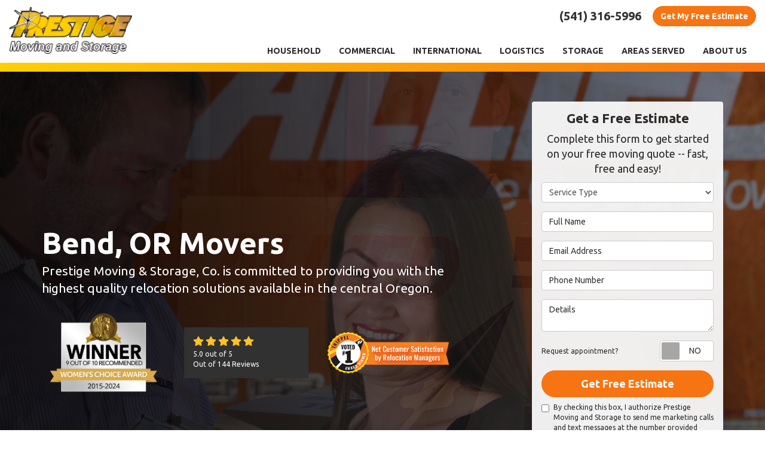

--- FILE ---
content_type: text/html; charset=utf-8
request_url: https://www.prestigemoving.com/
body_size: 21219
content:
<!DOCTYPE html>
<html lang="en">
<head>
    
<meta charset="utf-8">

<title>Bend, OR Moving Company - Prestige Moving &amp; Storage</title>
    <meta name="description" content="Need Bend moving companies to help you move? Use Prestige Moving &amp; Storage (Allied Van Lines) as your Bend movers. Get a free quote.">
    <meta name="keywords" content="Prestige Moving and Storage">
<link rel="canonical" href="https://www.prestigemoving.com/" />

    <meta property="og:title" content="Bend, OR Moving Company - Prestige Moving &amp; Storage" />
    <meta itemprop="name" content="Bend, OR Moving Company - Prestige Moving &amp; Storage" />
    <meta property="og:description" content="Need Bend moving companies to help you move? Use Prestige Moving &amp; Storage (Allied Van Lines) as your Bend movers. Get a free quote." />
    <meta itemprop="description" content="Need Bend moving companies to help you move? Use Prestige Moving &amp; Storage (Allied Van Lines) as your Bend movers. Get a free quote." />
    <meta property="og:image" content="https://cmsplatform.blob.core.windows.net/wwwprestigemovingcom/logos/012893a0-f8cf-4358-bc2f-0a0e19d33682.png" />
    <meta itemprop="image" content="https://cmsplatform.blob.core.windows.net/wwwprestigemovingcom/logos/012893a0-f8cf-4358-bc2f-0a0e19d33682.png" />
    <meta property="og:url" content="https://www.prestigemoving.com/" />
    <meta property="og:type" content="article" />
    <meta property="twitter:card" content="summary" />
    <meta property="twitter:title" content="Bend, OR Moving Company - Prestige Moving &amp; Storage" />
    <meta property="twitter:description" content="Need Bend moving companies to help you move? Use Prestige Moving &amp; Storage (Allied Van Lines) as your Bend movers. Get a free quote." />
    <meta property="twitter:image" content="https://cmsplatform.blob.core.windows.net/wwwprestigemovingcom/logos/012893a0-f8cf-4358-bc2f-0a0e19d33682.png" />


<meta name="viewport" content="width=device-width, initial-scale=1.0">
<link href="https://fonts.googleapis.com/css2?family=Ubuntu:wght@400;700&display=swap" rel="stylesheet">
<link rel="stylesheet" href="/css/bundle/bundle.ui.default.min.css?v=17.0.39.0" />
<link rel="shortcut icon" href="https://cmsplatform.blob.core.windows.net/wwwprestigemovingcom/favicon/favicon.png?v=8:46%20PM">
<script defer src="https://kit.fontawesome.com/7b3b8fd08c.js" crossorigin="anonymous"></script>
<script defer src="https://kit.fontawesome.com/f060360607.js" crossorigin="anonymous"></script>
<script defer src="/js/bundle/bundle.ui.jquery.min.js?v=17.0.39.0"></script>
<script defer src="/js/bundle/bundle.ui.bootstrap.min.js?v=17.0.39.0"></script>
<script defer src="/js/bundle/bundle.ui.html2canvas.js?v=17.0.39.0"></script>
<script defer src="/js/bundle/bundle.ui.form.js?v=17.0.39.0"></script>
<script defer src="/js/bundle/bundle.ui.styling.min.js?v=17.0.39.0"></script>

<!-- Global site tag (gtag.js) - Google Analytics -->
<script async src="https://www.googletagmanager.com/gtag/js?id=UA-8153947-1"></script>
<script>
  window.dataLayer = window.dataLayer || [];
  function gtag(){dataLayer.push(arguments);}
  gtag('js', new Date());

  gtag('config', 'UA-8153947-1');
</script>
<!-- Google Tag Manager (R) --> <script> (function (w, d, s, l, i) { w[l] = w[l] || []; w[l].push({ 'gtm.start': new Date().getTime(), event: 'gtm.js' }); var f = d.getElementsByTagName(s)[0], j = d.createElement(s), dl = l != 'dataLayer' ? '&l=' + l : ''; j.async = true; j.src = 'https://www.googletagmanager.com/gtm.js?id=' + i + dl; f.parentNode.insertBefore(j, f); })(window, document, 'script', 'dataLayer', 'GTM-PWV7Q22');</script> <!-- End Google Tag Manager -->

<script type="application/ld+json"> 
{ 
    "@context": "http://schema.org/", 
    "@graph": [ 
        { 
            "@type": "Organization", 
            "name": "Allied Van Lines movers for Oregon", 
            "aggregateRating": { 
                "@type": "AggregateRating", 
                "ratingValue": "4.9", 
                "ratingCount": "113", 
                "worstRating": "1", 
                "bestRating": "5" 
            } 
        }, 
        { 
            "@type": "Service", 
            "name" : "Moving Services", 
            "areaServed": [ 
                { 
                    "@type": "State", 
                    "name": "Oregon" 
                } 
            ] 
        } 
    ] 
} 
</script> <!-- Global site tag (gtag.js) - Google Analytics -->
<script async src="https://www.googletagmanager.com/gtag/js?id=UA-8153947-1"></script>
<script>
  window.dataLayer = window.dataLayer || [];
  function gtag(){dataLayer.push(arguments);}
  gtag('js', new Date());

  gtag('config', 'UA-8153947-1');
</script>
<!-- Google Tag Manager (R) --> <script> (function (w, d, s, l, i) { w[l] = w[l] || []; w[l].push({ 'gtm.start': new Date().getTime(), event: 'gtm.js' }); var f = d.getElementsByTagName(s)[0], j = d.createElement(s), dl = l != 'dataLayer' ? '&l=' + l : ''; j.async = true; j.src = 'https://www.googletagmanager.com/gtm.js?id=' + i + dl; f.parentNode.insertBefore(j, f); })(window, document, 'script', 'dataLayer', 'GTM-PWV7Q22');</script> <!-- End Google Tag Manager -->

<script type="application/ld+json"> 
{ 
    "@context": "http://schema.org/", 
    "@graph": [ 
        { 
            "@type": "Organization", 
            "name": "Allied Van Lines movers for Oregon", 
            "aggregateRating": { 
                "@type": "AggregateRating", 
                "ratingValue": "4.9", 
                "ratingCount": "113", 
                "worstRating": "1", 
                "bestRating": "5" 
            } 
        }, 
        { 
            "@type": "Service", 
            "name" : "Moving Services", 
            "areaServed": [ 
                { 
                    "@type": "State", 
                    "name": "Oregon" 
                } 
            ] 
        } 
    ] 
} 
</script> <!-- Global site tag (gtag.js) - Google Analytics -->
<script async src="https://www.googletagmanager.com/gtag/js?id=UA-8153947-1"></script>
<script>
  window.dataLayer = window.dataLayer || [];
  function gtag(){dataLayer.push(arguments);}
  gtag('js', new Date());

  gtag('config', 'UA-8153947-1');
</script>
<!-- Google Tag Manager (R) --> <script> (function (w, d, s, l, i) { w[l] = w[l] || []; w[l].push({ 'gtm.start': new Date().getTime(), event: 'gtm.js' }); var f = d.getElementsByTagName(s)[0], j = d.createElement(s), dl = l != 'dataLayer' ? '&l=' + l : ''; j.async = true; j.src = 'https://www.googletagmanager.com/gtm.js?id=' + i + dl; f.parentNode.insertBefore(j, f); })(window, document, 'script', 'dataLayer', 'GTM-PWV7Q22');</script> <!-- End Google Tag Manager -->

<script type="application/ld+json"> 
{ 
    "@context": "http://schema.org/", 
    "@graph": [ 
        { 
            "@type": "Organization", 
            "name": "Allied Van Lines movers for Oregon", 
            "aggregateRating": { 
                "@type": "AggregateRating", 
                "ratingValue": "4.9", 
                "ratingCount": "113", 
                "worstRating": "1", 
                "bestRating": "5" 
            } 
        }, 
        { 
            "@type": "Service", 
            "name" : "Moving Services", 
            "areaServed": [ 
                { 
                    "@type": "State", 
                    "name": "Oregon" 
                } 
            ] 
        } 
    ] 
} 
</script> 




</head>
<body class="home-page">
    

    <div class="position-relative">
        
<nav id="header" class="header navbar navbar-main keep-on-screen" role="navigation">
    <div class="container-fluid">
        <meta itemprop="priceRange" content="$$" />
        <meta itemprop="image" content="https://www.prestigemoving.com/img/logo.png" />
        <!-- Brand and toggle get grouped for better mobile display -->
        <button type="button" class="navflyout-toggle btn ">
            <span class="sr-only">Toggle navigation</span>
            <i class="fas fa-bars"></i>
        </button>

        <meta itemprop="name" content="Prestige Moving and Storage" />
        <a class="navbar-brand" itemprop="url" href="https://www.prestigemoving.com/">
            <img class="img-responsive" itemprop="logo" src="https://www.prestigemoving.com/img/logo.svg" alt="Prestige Moving and Storage Logo" />
        </a>


        <div class="navbar-toolbar">
            <span class="navbar-phone-number hidden-xs gads-tracking-number" data-tracking-phone="(541) 316-5996">
                <span class="number">(541) 316-5996</span>
            </span>
            <a href="tel:(541) 316-5996" class="btn btn-primary btn-call gads-tracking-number-mobile" onclick="trackOutboundLink('Phone Call', 'Organic (Bend)', '(541) 316-5996');">
                <span class="text visible-xs-inline-block">Call</span>
            </a>
			<script>
    (async function () {
        try {
            await Promise.all([
                getPhoneDisplayRuleAsync(),
                getPhoneCallConversionAsync()
            ]);
        } catch (error) {
            console.error('Error in processing:', error);
        }
    })();

    async function getPhoneDisplayRuleAsync() {
        try {
            let phoneDisplayCookie = getCookie("phonedisplaynumber");
            if (phoneDisplayCookie) {
                console.log(phoneDisplayCookie);
                setPhoneDisplayNumber(phoneDisplayCookie);
            }

            const response = await fetch(`/phonedisplayrule/?path=${encodeURIComponent(window.location.pathname)}&query=${encodeURIComponent(window.location.search)}`, {
                headers: {
                    "X-Custom-Referer": ""
                }
            });
            if (!response.ok) {
                throw new Error('Network response was not ok');
            }

            const data = await response.json();

            if (data.phone !== "") {
                let gadsTrackingMobile = document.querySelectorAll('.gads-tracking-number-mobile');

                setPhoneDisplayNumber(data.phone);

                if (gadsTrackingMobile && gadsTrackingMobile.length > 0) {
                    gadsTrackingMobile.forEach((e) => {
                        e.setAttribute('href', 'tel:' + data.phone);
                        e.setAttribute('onclick', `trackOutboundLink(\'Phone Call\', \'${data.source}\', \'${data.phone}\');`);

                        const numberElement = e.querySelector('.number');
                        if (numberElement) {
                            numberElement.innerHTML = data.phone;
                        }
                    })
                }

                if (data.source.includes("PPC")) {
                    saveCookie("phonedisplaynumber", data.phone, null, "/");
                }
            }
        } catch (error) {
            console.error(error);
        }
    }

    async function getPhoneCallConversionAsync() {
        try {
            const response = await fetch(`/phonecall-conversion/?path=${encodeURIComponent(window.location.pathname)}&query=${encodeURIComponent(window.location.search)}`);
            if (!response.ok) {
                throw new Error('Network response was not ok');
            }
            const data = await response.text();
            if (data) {
                let script = document.querySelector('.phonecall-conversion-script')
                if (script) {
                    script.innerHTML = data;
                } else {
                    const parser = new DOMParser();
                    const doc = parser.parseFromString(data, 'text/html');

                    const newScript = document.createElement('script');
                    newScript.type = 'text/javascript';
                    newScript.textContent = doc.querySelector("script").textContent;

                    document.head.append(newScript);
                }
            }
        } catch (error) {
            console.error(error);
        }
    }

    function setPhoneDisplayNumber(number) {
        let gadsTracking = document.querySelectorAll('.gads-tracking-number');
        if (gadsTracking && gadsTracking.length > 0) {
            gadsTracking.forEach((e) => {
                e.setAttribute('data-tracking-phone', number);
                let innerSpan = e.children[0];
                if (innerSpan) {
                    innerSpan.innerText = number;
                }
            })
        }
    }

    function saveCookie(name, value, expires, path) {
        var today = new Date();
        today.setTime(today.getTime());
        if (expires) {
            expires = expires * 1000 * 60 * 60 * 24;
        }
        var expires_date = new Date(today.getTime() + (expires));
        document.cookie = name + '=' + escape(value) + ((expires) ? ';expires=' + expires_date.toUTCString() : '') + ';path=' + path + ';samesite=lax';
    }

    function getCookie(name) {
        var start = document.cookie.indexOf(name + '=');
        var len = start + name.length + 1;
        if ((!start) && (name != document.cookie.substring(0, name.length))) {
            return null;
        }
        if (start == -1) return null;
        var end = document.cookie.indexOf(';', len);
        if (end == -1) end = document.cookie.length;
        return unescape(document.cookie.substring(len, end));
    }
</script>
            
            <a href="#price-quote" class="btn btn-primary btn-quote scroll-to"><span class="hidden-xs">Get My</span> Free Estimate</a>
        </div>
        <!-- Collect the nav links and other content for toggling -->
        <div class="navbar-flyout ">
            <button type="button" class="btn mobile-nav-toggle">
                <span class="sr-only">Toggle navigation</span>
                <i class="fal fa-times"></i>
            </button>
            
<ul class="nav navbar-nav" role="menubar">
    <li class="dropdown  " role="presentation">
        <a href=/residential-movers/ class="dropdown-toggle aMain" role="button" aria-expanded=false  >Household</a>
        <ul class='dropdown-menu' role='menu'>
            <li role="presentation"><a href="/residential-movers/local-movers/" role="menuitem"  >Local Moving</a></li>
            <li role="presentation"><a href="/residential-movers/long-distance-movers/" role="menuitem"  >Long Distance Moving</a></li>
            <li role="presentation"><a href="/residential-movers/interstate-movers/" role="menuitem"  >Interstate Moving</a></li>
            <li role="presentation"><a href="/residential-movers/cross-country-movers/" role="menuitem"  >Cross Country Moving</a></li>
            <li role="presentation"><a href="/residential-movers/full-service-movers/" role="menuitem"  >Full-Service Movers</a></li>
            <li role="presentation"><a href="/residential-movers/antiques-fine-art-moving/" role="menuitem"  >Antiques &amp; Fine Art Moving</a></li>
            <li role="presentation"><a href="/residential-movers/crating-third-party-moving/" role="menuitem"  >Crating / 3rd Party Moving</a></li>
            <li role="presentation"><a href="/residential-movers/military-movers/" role="menuitem"  >Military Moving</a></li>
            <li role="presentation"><a href="/residential-movers/corporate-relocation/" role="menuitem"  >Corporate Relocation</a></li>
            <li role="presentation"><a href="/residential-movers/packing-tips/" role="menuitem"  >Packing Tips</a></li>
            <li role="presentation"><a href="/residential-movers/packing-services/" role="menuitem"  >Packing Services</a></li>
        </ul>
    </li>
    <li class="dropdown  " role="presentation">
        <a href=/commercial-movers/ class="dropdown-toggle aMain" role="button" aria-expanded=false  >Commercial</a>
        <ul class='dropdown-menu' role='menu'>
            <li role="presentation"><a href="/commercial-movers/office-moving/" role="menuitem"  >Office Moving</a></li>
            <li role="presentation"><a href="/residential-movers/custom-crating/" role="menuitem"  >Custom Crating</a></li>
            <li role="presentation"><a href="/commercial-movers/computer-moving/" role="menuitem"  >Computer Moving</a></li>
            <li role="presentation"><a href="/commercial-movers/lab-medical-equipment-moving/" role="menuitem"  >Lab &amp; Medical Equipment Moving</a></li>
            <li role="presentation"><a href="/commercial-movers/hotel-moving/" role="menuitem"  >Hotel Moving /Installations</a></li>
        </ul>
    </li>
    <li class="  " role="presentation">
        <a href=/international-movers/ class=" aMain" role="button"   >International</a>
    </li>
    <li class="dropdown  " role="presentation">
        <a href=/logistics/ class="dropdown-toggle aMain" role="button" aria-expanded=false  >Logistics</a>
        <ul class='dropdown-menu' role='menu'>
            <li role="presentation"><a href="/logistics/warehousing-and-distribution/" role="menuitem"  >Warehousing and Distribution</a></li>
            <li role="presentation"><a href="/logistics/local-delivery-services/" role="menuitem"  >Local Delivery Services</a></li>
            <li role="presentation"><a href="/logistics/trade-show-shipping/" role="menuitem"  >Trade Show Shipping</a></li>
            <li role="presentation"><a href="/logistics/motorcycle-shipping/" role="menuitem"  >Motorcycle Shipping</a></li>
        </ul>
    </li>
    <li class="dropdown  " role="presentation">
        <a href=/storage/ class="dropdown-toggle aMain" role="button" aria-expanded=false  >Storage</a>
        <ul class='dropdown-menu' role='menu'>
            <li role="presentation"><a href="/storage/warehouse-storage/" role="menuitem"  >Warehouse Storage</a></li>
            <li role="presentation"><a href="/storage/records-management/" role="menuitem"  >Records Management</a></li>
        </ul>
    </li>
    <li class="  " role="presentation">
        <a href=/areas-served/ class=" aMain" role="button"   >Areas Served</a>
    </li>
    <li class="dropdown  " role="presentation">
        <a href=/about-us/ class="dropdown-toggle aMain" role="button" aria-expanded=false  >About Us</a>
        <ul class='dropdown-menu' role='menu'>
            <li role="presentation"><a href="/best-moving-companies/" role="menuitem"  >Best Moving Company</a></li>
            <li role="presentation"><a href="/blog/" role="menuitem"  >Blog</a></li>
            <li role="presentation"><a href="/offers/" role="menuitem"  >Offers</a></li>
            <li role="presentation"><a href="/movers-cost/" role="menuitem"  >Moving Costs</a></li>
            <li role="presentation"><a href="/gallery/" role="menuitem"  >Gallery</a></li>
            <li role="presentation"><a href="/reviews/" role="menuitem"  >Reviews</a></li>
            <li role="presentation"><a href="/careers/" role="menuitem"  >Careers</a></li>
            <li role="presentation"><a href="/contact-us/" role="menuitem"  >Contact</a></li>
            <li role="presentation"><a href="/areas-served/" role="menuitem"  >Service Areas</a></li>
            <li role="presentation"><a href="/customer-service/" role="menuitem"  >Customer Service</a></li>
        </ul>
    </li>
    <li class=" hidden-md hidden-lg " role="presentation">
        <a href=/offers/ class=" aMain" role="button"   >Offers</a>
    </li>
    <li class=" hidden-md hidden-lg " role="presentation">
        <a href=/reviews/ class=" aMain" role="button"   >Reviews</a>
    </li>
    <li class=" hidden-md hidden-lg " role="presentation">
        <a href=/careers/ class=" aMain" role="button"   >Careers</a>
    </li>
    <li class=" hidden-md hidden-lg " role="presentation">
        <a href=/customer-service/ class=" aMain" role="button"   >Customer Service</a>
    </li>
</ul>

        </div>
        <!-- /.navbar-collapse -->
    </div>
    <!-- /.container -->
</nav>

<a href="#price-quote" class="btn btn-primary btn-quote-ft-mobile scroll-to showme">Free Quote</a>

        
<ul class="cb-slideshow">
    <li><span></span></li>
    <li><span></span></li>
    <li><span></span></li>
</ul>

<div class="hero text-center page-hero-form">
    <div class="div-table">
        <div class="container hero-container">
            <div class="hero-row">
                <div class="hero-inner slide-up-animation">
                    

                <div class="h1">Bend, OR Movers</div>
                    <div class="lead">Prestige Moving &amp; Storage, Co. is committed to providing you with the highest quality relocation solutions available in the central Oregon.</div>

                    <div class="hero-logos mt-4">
    <div class="row d-flex align-items-center">
        <div class="col-xs-4">
            <img class="img-responsive center-block lazyload" src="/img/ph-rectangle.png" data-src="/img/page/logo-womens-choice-award.png" alt="Womens Choice Award">
        </div>
        <div class="col-xs-4">
            <div class="reviews">
                <div class="aggregate-reviews">
    <div class="aggregate-reviews">
        <div class="credibility-description media d-inline-block mx-auto">
            <div class="media-left hide"><i class='fab fa-google fa-2x'></i></div>
            <div class="review-stars media-body vertical-align-middle">
                <span class='fas fa-star fa-lg'></span> <span class='fas fa-star fa-lg'></span> <span class='fas fa-star fa-lg'></span> <span class='fas fa-star fa-lg'></span> <span class='fas fa-star fa-lg'></span> 
            </div>
        </div>
        <div>
            <div class="rating">
                <span class="average">5.0</span> out of <span class="best">5</span>
            </div>
            Out of <span class="votes">144</span> Reviews
        </div>
</div>
</div>
            </div>
        </div>
        <div class="col-xs-4">
            <img class="img-responsive center-block lazyload" src="/img/ph-rectangle.png" data-src="/img/page/allied-trippel.png" alt="Trippel #1 Customer Satisfaction">
        </div>
    </div>
</div>

                </div>
                <div class="hero-quote-section">
                    <div id="quote-form" class="quote-form panel panel-quote-form ">
    <div class="panel-body">
        <div class="section-header">
            
<p class="h2">Get a Free Estimate</p>
    <p class="lead">Complete this form to get started on your free moving quote -- fast, free and easy!</p>

        </div>
        
<form id="price-quote" action="/thank-you/quote-thank-you/" method="post" role="form">

            <div class="form-group">
                <label for="service" class="sr-only">Service Type</label>
                <select id="service" name="service" class="form-control">
                    <option value="">Service Type</option>
<option value="Residential Move" >Residential Move</option><option value="Commercial Move" >Commercial Move</option><option value="International Move" >International Move</option><option value="Logistics" >Logistics</option><option value="Storage" >Storage</option>                </select>
            </div>
    <div class="optional-hide residential-group international-group">
        <div class="form-group">
            <label for="size" class="sr-only">Move Size</label>
            <select id="size" name="size" class="form-control">
                <option value="" selected="selected">Move Size</option>
                    <option value="Single Room">Single Room</option>
                    <option value="Studio">Studio</option>
                    <option value="1 Bdrm Apt.">1 Bdrm Apt.</option>
                    <option value="2 Bdrm Apt.">2 Bdrm Apt.</option>
                    <option value="3&#x2B; Bdrm Apt.">3&#x2B; Bdrm Apt.</option>
                    <option value="1 Bdrm House">1 Bdrm House</option>
                    <option value="2 Bdrm House">2 Bdrm House</option>
                    <option value="3 Bdrm House">3 Bdrm House</option>
                    <option value="4&#x2B; Bdrm House">4&#x2B; Bdrm House</option>
            </select>
        </div>
        <div class="form-group">
            <label for="movedateraw" class="sr-only">Move Date</label>
            <input id="movedateraw" name="movedateraw" class="input datepicker form-control select-date" data-date-format="mm/dd/yy" type="text" placeholder="Move Date" data-action-field="movedateraw" data-time-field="">
        </div>
        <div class="form-group">
            <label for="address" class="sr-only">Move From Address</label>
            <input id="address" name="address" class="form-control" type="text" placeholder="Move From Address" autocomplete="none">
            <input id="g-address1" name="address1" type="hidden" autocomplete="none" />
            <input id="g-address2" name="address2" type="hidden" autocomplete="none" />
            <input id="g-city" name="city" type="hidden" autocomplete="none" />
            <input id="g-neighborhood" name="neighborhood" type="hidden" autocomplete="none" />
            <input id="g-fromcity" name="fromcity" type="hidden" autocomplete="none" />
            <input id="g-state" name="state" type="hidden" autocomplete="none" />
            <input id="g-fromstate" name="fromstate" type="hidden" autocomplete="none" />
            <input id="g-zip" name="zip" type="hidden" autocomplete="none" />
            <input id="g-fromzip" name="fromzip" type="hidden" autocomplete="none" />
            <input id="g-county" name="county" type="hidden" autocomplete="none" />
            <input id="g-country" name="country" type="hidden" autocomplete="none" />
            <input id="g-latitude" name="latitude" type="hidden" autocomplete="none" />
            <input id="g-longitude" name="longitude" type="hidden" autocomplete="none" />
        </div>
    </div>


    <div class="form-group optional-hide residential-group">
        <label for="zip" class="sr-only">Move To Zip</label>
        <input id="zip" name="zipfield" class="form-control" type="text" placeholder="Move To Zip" maxlength="50" autocomplete="none">
        <input id="g-tocity" name="tocity" type="hidden" autocomplete="none" />
        <input id="g-tostate" name="tostate" type="hidden" autocomplete="none" />
        <input id="g-tozip" name="tozip" type="hidden" autocomplete="none" />
        <input id="g-tocountry" name="tocountry" type="hidden" autocomplete="none" />
    </div>

    <div class="form-group optional-hide international-group">
        <label for="tocountry" class="sr-only">What Country Are You Moving To?</label>
        <select id="tocountry" name="tocountry" class="form-control">
            <option value="" selected="selected">Move To Country</option>
                <option value="United States">United States</option>
                <option value="United Kingdom">United Kingdom</option>
                <option value="Afghanistan">Afghanistan</option>
                <option value="Albania">Albania</option>
                <option value="Algeria">Algeria</option>
                <option value="American Samoa">American Samoa</option>
                <option value="Andorra">Andorra</option>
                <option value="Angola">Angola</option>
                <option value="Anguilla">Anguilla</option>
                <option value="Antarctica">Antarctica</option>
                <option value="Antigua and Barbuda">Antigua and Barbuda</option>
                <option value="Argentina">Argentina</option>
                <option value="Armenia">Armenia</option>
                <option value="Aruba">Aruba</option>
                <option value="Australia">Australia</option>
                <option value="Austria">Austria</option>
                <option value="Azerbaijan">Azerbaijan</option>
                <option value="Bahamas">Bahamas</option>
                <option value="Bahrain">Bahrain</option>
                <option value="Bangladesh">Bangladesh</option>
                <option value="Barbados">Barbados</option>
                <option value="Belarus">Belarus</option>
                <option value="Belgium">Belgium</option>
                <option value="Belize">Belize</option>
                <option value="Benin">Benin</option>
                <option value="Bermuda">Bermuda</option>
                <option value="Bhutan">Bhutan</option>
                <option value="Bolivia">Bolivia</option>
                <option value="Bosnia and Herzegovina">Bosnia and Herzegovina</option>
                <option value="Botswana">Botswana</option>
                <option value="Bouvet Island">Bouvet Island</option>
                <option value="Brazil">Brazil</option>
                <option value="British Indian Ocean Territory">British Indian Ocean Territory</option>
                <option value="Brunei Darussalam">Brunei Darussalam</option>
                <option value="Bulgaria">Bulgaria</option>
                <option value="Burkina Faso">Burkina Faso</option>
                <option value="Burundi">Burundi</option>
                <option value="Cambodia">Cambodia</option>
                <option value="Cameroon">Cameroon</option>
                <option value="Canada">Canada</option>
                <option value="Cape Verde">Cape Verde</option>
                <option value="Cayman Islands">Cayman Islands</option>
                <option value="Central African Republic">Central African Republic</option>
                <option value="Chad">Chad</option>
                <option value="Chile">Chile</option>
                <option value="China">China</option>
                <option value="Christmas Island">Christmas Island</option>
                <option value="Cocos (Keeling) Islands">Cocos (Keeling) Islands</option>
                <option value="Colombia">Colombia</option>
                <option value="Comoros">Comoros</option>
                <option value="Congo">Congo</option>
                <option value="Congo, The Democratic Republic of The">Congo, The Democratic Republic of The</option>
                <option value="Cook Islands">Cook Islands</option>
                <option value="Costa Rica">Costa Rica</option>
                <option value="Cote D&#x27;ivoire">Cote D&#x27;ivoire</option>
                <option value="Croatia">Croatia</option>
                <option value="Cuba">Cuba</option>
                <option value="Cyprus">Cyprus</option>
                <option value="Czech Republic">Czech Republic</option>
                <option value="Denmark">Denmark</option>
                <option value="Djibouti">Djibouti</option>
                <option value="Dominica">Dominica</option>
                <option value="Dominican Republic">Dominican Republic</option>
                <option value="Ecuador">Ecuador</option>
                <option value="Egypt">Egypt</option>
                <option value="El Salvador">El Salvador</option>
                <option value="Equatorial Guinea">Equatorial Guinea</option>
                <option value="Eritrea">Eritrea</option>
                <option value="Estonia">Estonia</option>
                <option value="Ethiopia">Ethiopia</option>
                <option value="Falkland Islands (Malvinas)">Falkland Islands (Malvinas)</option>
                <option value="Faroe Islands">Faroe Islands</option>
                <option value="Fiji">Fiji</option>
                <option value="Finland">Finland</option>
                <option value="France">France</option>
                <option value="French Guiana">French Guiana</option>
                <option value="French Polynesia">French Polynesia</option>
                <option value="French Southern Territories">French Southern Territories</option>
                <option value="Gabon">Gabon</option>
                <option value="Gambia">Gambia</option>
                <option value="Georgia">Georgia</option>
                <option value="Germany">Germany</option>
                <option value="Ghana">Ghana</option>
                <option value="Gibraltar">Gibraltar</option>
                <option value="Greece">Greece</option>
                <option value="Greenland">Greenland</option>
                <option value="Grenada">Grenada</option>
                <option value="Guadeloupe">Guadeloupe</option>
                <option value="Guam">Guam</option>
                <option value="Guatemala">Guatemala</option>
                <option value="Guinea">Guinea</option>
                <option value="Guinea-bissau">Guinea-bissau</option>
                <option value="Guyana">Guyana</option>
                <option value="Haiti">Haiti</option>
                <option value="Heard Island and Mcdonald Islands">Heard Island and Mcdonald Islands</option>
                <option value="Holy See (Vatican City State)">Holy See (Vatican City State)</option>
                <option value="Honduras">Honduras</option>
                <option value="Hong Kong">Hong Kong</option>
                <option value="Hungary">Hungary</option>
                <option value="Iceland">Iceland</option>
                <option value="India">India</option>
                <option value="Indonesia">Indonesia</option>
                <option value="Iran, Islamic Republic of">Iran, Islamic Republic of</option>
                <option value="Iraq">Iraq</option>
                <option value="Ireland">Ireland</option>
                <option value="Israel">Israel</option>
                <option value="Italy">Italy</option>
                <option value="Jamaica">Jamaica</option>
                <option value="Japan">Japan</option>
                <option value="Jordan">Jordan</option>
                <option value="Kazakhstan">Kazakhstan</option>
                <option value="Kenya">Kenya</option>
                <option value="Kiribati">Kiribati</option>
                <option value="Korea, Republic of">Korea, Republic of</option>
                <option value="Kuwait">Kuwait</option>
                <option value="Kyrgyzstan">Kyrgyzstan</option>
                <option value="Lao People&#x27;s Democratic Republic">Lao People&#x27;s Democratic Republic</option>
                <option value="Latvia">Latvia</option>
                <option value="Lebanon">Lebanon</option>
                <option value="Lesotho">Lesotho</option>
                <option value="Liberia">Liberia</option>
                <option value="Libyan Arab Jamahiriya">Libyan Arab Jamahiriya</option>
                <option value="Liechtenstein">Liechtenstein</option>
                <option value="Lithuania">Lithuania</option>
                <option value="Luxembourg">Luxembourg</option>
                <option value="Macao">Macao</option>
                <option value="Macedonia, The Former Yugoslav Republic of">Macedonia, The Former Yugoslav Republic of</option>
                <option value="Madagascar">Madagascar</option>
                <option value="Malawi">Malawi</option>
                <option value="Malaysia">Malaysia</option>
                <option value="Maldives">Maldives</option>
                <option value="Mali">Mali</option>
                <option value="Malta">Malta</option>
                <option value="Marshall Islands">Marshall Islands</option>
                <option value="Martinique">Martinique</option>
                <option value="Mauritania">Mauritania</option>
                <option value="Mauritius">Mauritius</option>
                <option value="Mayotte">Mayotte</option>
                <option value="Mexico">Mexico</option>
                <option value="Micronesia, Federated States of">Micronesia, Federated States of</option>
                <option value="Moldova, Republic of">Moldova, Republic of</option>
                <option value="Monaco">Monaco</option>
                <option value="Mongolia">Mongolia</option>
                <option value="Montserrat">Montserrat</option>
                <option value="Morocco">Morocco</option>
                <option value="Mozambique">Mozambique</option>
                <option value="Myanmar">Myanmar</option>
                <option value="Namibia">Namibia</option>
                <option value="Nauru">Nauru</option>
                <option value="Nepal">Nepal</option>
                <option value="Netherlands">Netherlands</option>
                <option value="Netherlands Antilles">Netherlands Antilles</option>
                <option value="New Caledonia">New Caledonia</option>
                <option value="New Zealand">New Zealand</option>
                <option value="Nicaragua">Nicaragua</option>
                <option value="Niger">Niger</option>
                <option value="Nigeria">Nigeria</option>
                <option value="Niue">Niue</option>
                <option value="Norfolk Island">Norfolk Island</option>
                <option value="Northern Mariana Islands">Northern Mariana Islands</option>
                <option value="Norway">Norway</option>
                <option value="Oman">Oman</option>
                <option value="Pakistan">Pakistan</option>
                <option value="Palau">Palau</option>
                <option value="Palestinian Territory, Occupied">Palestinian Territory, Occupied</option>
                <option value="Panama">Panama</option>
                <option value="Papua New Guinea">Papua New Guinea</option>
                <option value="Paraguay">Paraguay</option>
                <option value="Peru">Peru</option>
                <option value="Philippines">Philippines</option>
                <option value="Pitcairn">Pitcairn</option>
                <option value="Poland">Poland</option>
                <option value="Portugal">Portugal</option>
                <option value="Puerto Rico">Puerto Rico</option>
                <option value="Qatar">Qatar</option>
                <option value="Reunion">Reunion</option>
                <option value="Romania">Romania</option>
                <option value="Russian Federation">Russian Federation</option>
                <option value="Rwanda">Rwanda</option>
                <option value="Saint Helena">Saint Helena</option>
                <option value="Saint Kitts and Nevis">Saint Kitts and Nevis</option>
                <option value="Saint Lucia">Saint Lucia</option>
                <option value="Saint Pierre and Miquelon">Saint Pierre and Miquelon</option>
                <option value="Saint Vincent and The Grenadines">Saint Vincent and The Grenadines</option>
                <option value="Samoa">Samoa</option>
                <option value="San Marino">San Marino</option>
                <option value="Sao Tome and Principe">Sao Tome and Principe</option>
                <option value="Saudi Arabia">Saudi Arabia</option>
                <option value="Senegal">Senegal</option>
                <option value="Serbia and Montenegro">Serbia and Montenegro</option>
                <option value="Seychelles">Seychelles</option>
                <option value="Sierra Leone">Sierra Leone</option>
                <option value="Singapore">Singapore</option>
                <option value="Slovakia">Slovakia</option>
                <option value="Slovenia">Slovenia</option>
                <option value="Solomon Islands">Solomon Islands</option>
                <option value="Somalia">Somalia</option>
                <option value="South Africa">South Africa</option>
                <option value="South Georgia and The South Sandwich Islands">South Georgia and The South Sandwich Islands</option>
                <option value="Spain">Spain</option>
                <option value="Sri Lanka">Sri Lanka</option>
                <option value="Sudan">Sudan</option>
                <option value="Suriname">Suriname</option>
                <option value="Svalbard and Jan Mayen">Svalbard and Jan Mayen</option>
                <option value="Swaziland">Swaziland</option>
                <option value="Sweden">Sweden</option>
                <option value="Switzerland">Switzerland</option>
                <option value="Syrian Arab Republic">Syrian Arab Republic</option>
                <option value="Taiwan, Province of China">Taiwan, Province of China</option>
                <option value="Tajikistan">Tajikistan</option>
                <option value="Tanzania, United Republic of">Tanzania, United Republic of</option>
                <option value="Thailand">Thailand</option>
                <option value="Timor-leste">Timor-leste</option>
                <option value="Togo">Togo</option>
                <option value="Tokelau">Tokelau</option>
                <option value="Tonga">Tonga</option>
                <option value="Trinidad and Tobago">Trinidad and Tobago</option>
                <option value="Tunisia">Tunisia</option>
                <option value="Turkey">Turkey</option>
                <option value="Turkmenistan">Turkmenistan</option>
                <option value="Turks and Caicos Islands">Turks and Caicos Islands</option>
                <option value="Tuvalu">Tuvalu</option>
                <option value="Uganda">Uganda</option>
                <option value="Ukraine">Ukraine</option>
                <option value="United Arab Emirates">United Arab Emirates</option>
                <option value="United States Minor Outlying Islands">United States Minor Outlying Islands</option>
                <option value="Uruguay">Uruguay</option>
                <option value="Uzbekistan">Uzbekistan</option>
                <option value="Vanuatu">Vanuatu</option>
                <option value="Venezuela">Venezuela</option>
                <option value="Viet Nam">Viet Nam</option>
                <option value="Virgin Islands, British">Virgin Islands, British</option>
                <option value="Virgin Islands, U.S.">Virgin Islands, U.S.</option>
                <option value="Wallis and Futuna">Wallis and Futuna</option>
                <option value="Western Sahara">Western Sahara</option>
                <option value="Yemen">Yemen</option>
                <option value="Zambia">Zambia</option>
                <option value="Zimbabwe">Zimbabwe</option>
        </select>
    </div>


    <div class="form-group">
        <label for="name" class="sr-only">Full Name</label>
        <input id="name" name="name" class="form-control" type="text" placeholder="Full Name" maxlength="50">
    </div>
    <div class="form-group">
        <label for="email" class="sr-only">Email Address</label>
        <input id="email" name="email" class="form-control" type="email" placeholder="Email Address" maxlength="50">
    </div>
    <div class="form-group">
        <label for="phone" class="sr-only">Phone Number</label>
        <input id="phone" name="phone" class="form-control" type="tel" placeholder="Phone Number" maxlength="14">
    </div>


    <div class="form-group">
        <label for="details" class="sr-only">Details</label>
        <textarea id="details" name="details" class="form-control" placeholder="Details" rows="2" maxlength="3000"></textarea>
    </div>

        <div class="row form-switch form-group">
    <div class="col-xs-7 label-text">
        <p>Request appointment?</p>
    </div>
    <div class="col-xs-5">
        <div class="onoffswitch">
            <button class="onoffswitch-toggle collapsed" type="button">
                <span class="onoffswitch-inner"></span>
                <span class="onoffswitch-switch"></span>
                <span class="sr-only">Request appointment?</span>
            </button>
        </div>
    </div>
</div>
<div id="collapse-app-set" class="collapse" aria-expanded="false">
    <input type="hidden" id="hardappointment" name="hardappointment" value="false" autocomplete="off" />
    <div id="soft-appointment-section" class="">
        <div class="row">
            <div class="col-md-6">
                <div class="form-group">
                    <label for="apptdateraw" class="sr-only">What day works best for you?</label>
                    <input id="apptdateraw" name="apptdateraw" class="input datepicker form-control select-date" data-date-format="mm/dd/yy" type="text" placeholder="Date"
                           data-action-field="apptdateraw" data-time-field="appttime">
                </div>
            </div>
            <div class="col-md-6">
                <div class="form-group">
                    <label for="appttime" class="sr-only">What time works best for you?</label>
                    <select id="appttime" name="appttime" class="form-control">
                        <option value="" selected="selected">Time</option>
                            <option value="Early Morning">Early Morning</option>
                            <option value="Morning">Morning </option>
                            <option value="Noon">Noon</option>
                            <option value="Afternoon">Afternoon</option>
                            <option value="Early Evening">Early Evening</option>
                            <option value="Evening">Evening</option>
                    </select>
                </div>
            </div>
        </div>
    </div>
</div>

    

    

    <input type="hidden" name="offername" value="Get a Free Estimate" />
    <input type="hidden" name="setappointment" value="false" autocomplete="off">
    <input id="price-quote-type" name="type" type="hidden" value="Quote">
    <input id="quoteToken" name="quoteToken" type="hidden" value="" />
    <input type="hidden" name="form" value="mover" />
    <label for="check" hidden>Check</label>
    <input id="check" name="spamCheck" class="covered" value="" />
    <button id="price-quote-submit" class="btn btn-lg btn-block btn-primary submit-form" type="button">
        Get Free Estimate
    </button>
    
    <div class="mt-2 small hp-disclaimer-message form-group checkbox">
        <label for="agree">
                <input type="checkbox" id="agree" name="agree" value="true">

            By checking this box, I authorize Prestige Moving and Storage to send me marketing calls and text messages at the number provided above, including by using an autodialer or a prerecorded message. I understand that I am not required to give this authorization as a condition of doing business with Prestige Moving and Storage. By checking this box, I am also agreeing to Prestige Moving and Storage's <a target="_blank" rel="noopener" href="/terms/" class="disabled">Terms of Use</a> and <a target="_blank" rel="noopener" href="/privacy-policy/" class="disabled">Privacy Policy</a>.
            <input type="hidden" id="consentmessage" name="consentmessage" value="By checking this box, I authorize Prestige Moving and Storage to send me marketing calls and text messages at the number provided above, including by using an autodialer or a prerecorded message. I understand that I am not required to give this authorization as a condition of doing business with Prestige Moving and Storage. By checking this box, I am also agreeing to Prestige Moving and Storage&#x27;s &lt;a target=&quot;_blank&quot; rel=&quot;noopener&quot; href=&quot;/terms/&quot; class=&quot;disabled&quot;&gt;Terms of Use&lt;/a&gt; and &lt;a target=&quot;_blank&quot; rel=&quot;noopener&quot; href=&quot;/privacy-policy/&quot; class=&quot;disabled&quot;&gt;Privacy Policy&lt;/a&gt;." />
        </label>
    </div>

</form>
    </div>
</div>

<script defer src="/js/bundle/bundle.ui.quote.min.js?v=17.0.39.0"></script>
                </div>
            </div>
        </div>

    </div>
 
</div>



<div class="home-content">

    <div class="page-section services-section pb-0">
        <div class="section-header">
            

                <h1>Moving and Storage in Bend, OR</h1>

        </div>
        <div class="container">
            <div class="row">
                <div class="col-md-6 mb-4">
                    <div class="service slide-up-hover">
                        <img class="img-responsive center-block lazyload" src="/img/ph-rectangle.png" data-src="/img/home/residential-movers.jpg" alt="Residential Movers">
                        <div class="caption p-5">
                            <div class="div-table">
                                <div class="div-table-cell">
                                    <p class="h4">Residential Movers</p>
                                    <p>Trust the secure transport of your household goods to the experts at Prestige Moving & Storage for domestic and international moving.</p>
                                    <a class="learn-more" href="/residential-movers/">Learn More</a>
                                </div>
                            </div>
                        </div>
                    </div>
                </div>
                <div class="col-md-6 mb-4">
                    <div class="service slide-up-hover">
                        <img class="img-responsive center-block lazyload" src="/img/ph-rectangle.png" data-src="/img/home/commercial-movers.jpg" alt="Commercial Movers">
                        <div class="caption p-5">
                            <div class="div-table">
                                <div class="div-table-cell">
                                    <p class="h4">Commercial Movers</p>
                                    <p>Let us coordinate any office, warehouse, plant or other industrial move as experienced commercial movers with a focus on efficiency.</p>
                                    <a class="learn-more" href="/commercial-movers/">Learn More</a>
                                </div>
                            </div>
                        </div>
                    </div>
                </div>
                <div class="col-md-6 mb-4">
                    <div class="service slide-up-hover">
                        <img class="img-responsive center-block lazyload" src="/img/ph-rectangle.png" data-src="/img/home/storage.jpg" alt="Storage">
                        <div class="caption p-5">
                            <div class="div-table">
                                <div class="div-table-cell">
                                    <p class="h4">Storage</p>
                                    <p>Store your household or commercial goods in our expansive warehouses with our flexible short- and long-term storage options.</p>
                                    <a class="learn-more" href="/storage/">Learn More</a>
                                </div>
                            </div>
                        </div>
                    </div>
                </div>
                <div class="col-md-6 mb-4">
                    <div class="service slide-up-hover">
                        <img class="img-responsive center-block lazyload" src="/img/ph-rectangle.png" data-src="/img/home/records-management.jpg" alt="Records Management">
                        <div class="caption p-5">
                            <div class="div-table">
                                <div class="div-table-cell">
                                    <p class="h4">Records Management</p>
                                    <p>Organize your files and documents with our professional records management services offered out of our two warehouses.</p>
                                    <a class="learn-more" href="/storage/records-management/">Learn More</a>
                                </div>
                            </div>
                        </div>
                    </div>
                </div>
            </div>
        </div>
    </div>

    <div class="page-section offers-section">
    <div class="section-header text-center">
        <h2 class="section-title">Limited Time Offers</h2>
    </div>
    <div class="container">
        <div class="row">
                    <div class="col-sm-4">
            <div class="offer-panel text-center">
                <div class="panel panel-default">
                    <div class="panel-hero">
                        <a href="/offers/free-estimate/" >
                            <img class="img-responsive lazyload" src="/img/ph-rectangle.png" data-src="https://cmsplatform.blob.core.windows.net/wwwprestigemovingcom/offers/images/medium/8e9695f6-711b-4ff3-ab82-065ec6c1a86a.png" alt="moving company video quote">
                        </a>
                    </div>
                    <div class="panel-body match-height">
                        <a href="/offers/free-estimate/" >
                            <p class="offer-title h4">Get a Free Estimate</p>
                        </a>
                        <p>Complete this form to get started on your free moving quote -- fast, free and easy!</p>
                        <p>
                            <a href="#" class="share-offer" data-toggle="modal" data-target="#offer-62158388-2b5b-43c0-9f7a-13e179f3d29f" data-backdrop="static">Share</a>
                        </p>
                    </div>
                    <div class="panel-footer">
                        <a class="btn btn-info btn-block ellipsis" href="/offers/free-estimate/" >Get Started on Video Quote</a>
                    </div>
                </div>
            </div>
            
    <div id="offer-62158388-2b5b-43c0-9f7a-13e179f3d29f" class="modal fade modal-share text-center share-62158388-2b5b-43c0-9f7a-13e179f3d29f">
        <div class="modal-dialog">
            <div class="modal-content">
                <div class="modal-header">
                    <p class="modal-title">Get a Free Estimate</p>
                </div>
                <div class="modal-body">
                    <span class="modal-label">Share</span>
                    <div class="btn-group-social-media">
                        <a class="btn btn-facebook" href="https://www.facebook.com/sharer/sharer.php?u=http%3a%2f%2fwww.prestigemoving.com%2foffers%2ffree-estimate%2f" target="_blank">
                            <span class="sr-only">Share on Facebook</span>
                            <i class="fab fa-facebook-f fa-fw"></i>
                        </a>
                        <a class="btn btn-twitter" href="https://twitter.com/home?status=Thought%20you%20might%20like%20this http%3a%2f%2fwww.prestigemoving.com%2foffers%2ffree-estimate%2f" target="_blank">
                            <span class="sr-only">Share on Twitter</span>
                            <i class="fa-brands fa-x-twitter fa-fw"></i>
                        </a>
                        <a class="btn btn-linkedin" href="https://www.linkedin.com/shareArticle?mini=true&url=http%3a%2f%2fwww.prestigemoving.com%2foffers%2ffree-estimate%2f" target="_blank">
                            <span class="sr-only">Share on LinkedIn</span>
                            <i class="fab fa-linkedin-in fa-fw"></i>
                        </a>
                        <a class="btn btn-pinterest" href="https://pinterest.com/pin/create/button/?url=http%3a%2f%2fwww.prestigemoving.com%2foffers%2ffree-estimate%2f&media=https%3a%2f%2fcmsplatform.blob.core.windows.net%2fwwwprestigemovingcom%2foffers%2fimages%2flarge%2f8e9695f6-711b-4ff3-ab82-065ec6c1a86a.png&description=Get a Free Estimate" target="_blank">
                            <span class="sr-only">Share on Pinterest</span>
                            <i class="fab fa-pinterest-p fa-fw"></i>
                        </a>
                        <a class="btn btn-warning" href="mailto:?subject=Thought%20you%20might%20like%20this%20from Prestige%20Moving%20and%20Storage%20&body=Check%20this%20out%20from Prestige%20Moving%20and%20Storage Get a Free Estimate http%3a%2f%2fwww.prestigemoving.com%2foffers%2ffree-estimate%2f" target="_blank">
                            <span class="sr-only">Share via Email</span>
                            <i class="fas fa-envelope fa-fw"></i>
                        </a>
                    </div>
                </div>
                <div class="modal-footer">
                    <button type="button" class="btn btn-outline btn-modal-share-close" data-dismiss="modal">Close</button>
                </div>
            </div>
            <!-- /.modal-content -->
        </div>
        <!-- /.modal-dialog -->
    </div>

                    </div>
                    <div class="col-sm-4">
            <div class="offer-panel text-center">
                <div class="panel panel-default">
                    <div class="panel-hero">
                        <a href="https://www.prestigemoving.com/referral/" >
                            <img class="img-responsive lazyload" src="/img/ph-rectangle.png" data-src="https://cmsplatform.blob.core.windows.net/wwwprestigemovingcom/offers/images/medium/beba5282-2268-4e0a-9e09-3c8e8a73b550.jpg" alt="referrals">
                        </a>
                    </div>
                    <div class="panel-body match-height">
                        <a href="https://www.prestigemoving.com/referral/" >
                            <p class="offer-title h4">Send Referrals</p>
                        </a>
                        <p>Let your friends, family and co-workers benefit from the same great moving experience that you enjoyed!</p>
                        <p>
                            <a href="#" class="share-offer" data-toggle="modal" data-target="#offer-cd87ae96-7f55-4dd6-bcad-1b41d112f799" data-backdrop="static">Share</a>
                        </p>
                    </div>
                    <div class="panel-footer">
                        <a class="btn btn-info btn-block ellipsis" href="https://www.prestigemoving.com/referral/" >Learn More</a>
                    </div>
                </div>
            </div>
            
    <div id="offer-cd87ae96-7f55-4dd6-bcad-1b41d112f799" class="modal fade modal-share text-center share-cd87ae96-7f55-4dd6-bcad-1b41d112f799">
        <div class="modal-dialog">
            <div class="modal-content">
                <div class="modal-header">
                    <p class="modal-title">Send Referrals</p>
                </div>
                <div class="modal-body">
                    <span class="modal-label">Share</span>
                    <div class="btn-group-social-media">
                        <a class="btn btn-facebook" href="https://www.facebook.com/sharer/sharer.php?u=http%3a%2f%2fwww.prestigemoving.com%2foffers%2fhttps%3a%2f%2fwww.prestigemoving.com%2freferral%2f%2f" target="_blank">
                            <span class="sr-only">Share on Facebook</span>
                            <i class="fab fa-facebook-f fa-fw"></i>
                        </a>
                        <a class="btn btn-twitter" href="https://twitter.com/home?status=Thought%20you%20might%20like%20this http%3a%2f%2fwww.prestigemoving.com%2foffers%2fhttps%3a%2f%2fwww.prestigemoving.com%2freferral%2f%2f" target="_blank">
                            <span class="sr-only">Share on Twitter</span>
                            <i class="fa-brands fa-x-twitter fa-fw"></i>
                        </a>
                        <a class="btn btn-linkedin" href="https://www.linkedin.com/shareArticle?mini=true&url=http%3a%2f%2fwww.prestigemoving.com%2foffers%2fhttps%3a%2f%2fwww.prestigemoving.com%2freferral%2f%2f" target="_blank">
                            <span class="sr-only">Share on LinkedIn</span>
                            <i class="fab fa-linkedin-in fa-fw"></i>
                        </a>
                        <a class="btn btn-pinterest" href="https://pinterest.com/pin/create/button/?url=http%3a%2f%2fwww.prestigemoving.com%2foffers%2fhttps%3a%2f%2fwww.prestigemoving.com%2freferral%2f%2f&media=https%3a%2f%2fcmsplatform.blob.core.windows.net%2fwwwprestigemovingcom%2foffers%2fimages%2flarge%2fbeba5282-2268-4e0a-9e09-3c8e8a73b550.jpg&description=Send Referrals" target="_blank">
                            <span class="sr-only">Share on Pinterest</span>
                            <i class="fab fa-pinterest-p fa-fw"></i>
                        </a>
                        <a class="btn btn-warning" href="mailto:?subject=Thought%20you%20might%20like%20this%20from Prestige%20Moving%20and%20Storage%20&body=Check%20this%20out%20from Prestige%20Moving%20and%20Storage Send Referrals http%3a%2f%2fwww.prestigemoving.com%2foffers%2fhttps%3a%2f%2fwww.prestigemoving.com%2freferral%2f%2f" target="_blank">
                            <span class="sr-only">Share via Email</span>
                            <i class="fas fa-envelope fa-fw"></i>
                        </a>
                    </div>
                </div>
                <div class="modal-footer">
                    <button type="button" class="btn btn-outline btn-modal-share-close" data-dismiss="modal">Close</button>
                </div>
            </div>
            <!-- /.modal-content -->
        </div>
        <!-- /.modal-dialog -->
    </div>

                    </div>
                    <div class="col-sm-4">
            <div class="offer-panel text-center">
                <div class="panel panel-default">
                    <div class="panel-hero">
                        <a href="/offers/video-quote/" >
                            <img class="img-responsive lazyload" src="/img/ph-rectangle.png" data-src="https://cmsplatform.blob.core.windows.net/wwwprestigemovingcom/offers/images/medium/311ff5a7-d6ae-4c45-a605-47f2278cdf5a.jpg" alt="virtual survey">
                        </a>
                    </div>
                    <div class="panel-body match-height">
                        <a href="/offers/video-quote/" >
                            <p class="offer-title h4">Convenient Virtual Consultations</p>
                        </a>
                        <p>Make your moving estimate even easier with a virtual consultation - right on your phone.</p>
                        <p>
                            <a href="#" class="share-offer" data-toggle="modal" data-target="#offer-c670b8ce-ef3d-426e-b452-cdb81f953e0a" data-backdrop="static">Share</a>
                        </p>
                    </div>
                    <div class="panel-footer">
                        <a class="btn btn-info btn-block ellipsis" href="/offers/video-quote/" >Learn More</a>
                    </div>
                </div>
            </div>
            
    <div id="offer-c670b8ce-ef3d-426e-b452-cdb81f953e0a" class="modal fade modal-share text-center share-c670b8ce-ef3d-426e-b452-cdb81f953e0a">
        <div class="modal-dialog">
            <div class="modal-content">
                <div class="modal-header">
                    <p class="modal-title">Convenient Virtual Consultations</p>
                </div>
                <div class="modal-body">
                    <span class="modal-label">Share</span>
                    <div class="btn-group-social-media">
                        <a class="btn btn-facebook" href="https://www.facebook.com/sharer/sharer.php?u=http%3a%2f%2fwww.prestigemoving.com%2foffers%2fvideo-quote%2f" target="_blank">
                            <span class="sr-only">Share on Facebook</span>
                            <i class="fab fa-facebook-f fa-fw"></i>
                        </a>
                        <a class="btn btn-twitter" href="https://twitter.com/home?status=Thought%20you%20might%20like%20this http%3a%2f%2fwww.prestigemoving.com%2foffers%2fvideo-quote%2f" target="_blank">
                            <span class="sr-only">Share on Twitter</span>
                            <i class="fa-brands fa-x-twitter fa-fw"></i>
                        </a>
                        <a class="btn btn-linkedin" href="https://www.linkedin.com/shareArticle?mini=true&url=http%3a%2f%2fwww.prestigemoving.com%2foffers%2fvideo-quote%2f" target="_blank">
                            <span class="sr-only">Share on LinkedIn</span>
                            <i class="fab fa-linkedin-in fa-fw"></i>
                        </a>
                        <a class="btn btn-pinterest" href="https://pinterest.com/pin/create/button/?url=http%3a%2f%2fwww.prestigemoving.com%2foffers%2fvideo-quote%2f&media=https%3a%2f%2fcmsplatform.blob.core.windows.net%2fwwwprestigemovingcom%2foffers%2fimages%2flarge%2f311ff5a7-d6ae-4c45-a605-47f2278cdf5a.jpg&description=Convenient Virtual Consultations" target="_blank">
                            <span class="sr-only">Share on Pinterest</span>
                            <i class="fab fa-pinterest-p fa-fw"></i>
                        </a>
                        <a class="btn btn-warning" href="mailto:?subject=Thought%20you%20might%20like%20this%20from Prestige%20Moving%20and%20Storage%20&body=Check%20this%20out%20from Prestige%20Moving%20and%20Storage Convenient Virtual Consultations http%3a%2f%2fwww.prestigemoving.com%2foffers%2fvideo-quote%2f" target="_blank">
                            <span class="sr-only">Share via Email</span>
                            <i class="fas fa-envelope fa-fw"></i>
                        </a>
                    </div>
                </div>
                <div class="modal-footer">
                    <button type="button" class="btn btn-outline btn-modal-share-close" data-dismiss="modal">Close</button>
                </div>
            </div>
            <!-- /.modal-content -->
        </div>
        <!-- /.modal-dialog -->
    </div>

                    </div>
        </div>
    </div>
</div>
    <!-- offers section -->
    <div class="about-section">
        <div class="container-fluid">
            <div class="row">
                <div class="col-md-6 match-height about-img">
                </div>
                <div class="col-md-6 match-height">
                    <div class="about-content mx-auto">
                        <h2 class="section-title">About Prestige Moving and Storage</h2>
                        <p>Selecting Portland movers can be a difficult decision. It is important to get the most professional services with the least amount of time, effort and cost from a relocation company. Prestige Moving & Storage, Co. is committed to providing you with the most outstanding relocation solutions available. Prestige Moving & Storage, Co. prides itself on consistently receiving Gallup Excellent ratings for service.</p>
                        <a class="btn btn-lg btn-primary scroll-to mt-4" href="#price-quote">Get My Free Estimate</a>
                        <a href="/about-us/" class="btn btn-more mt-4">Learn more</a>
                    </div>
                </div>
            </div>
        </div>
    </div>

    <div class="page-section reviews-section">
        <div class="container">
            <div class="row">
                <div class="col-md-5 match-height">
                    <div class="div-table">
                        <div class="div-table-cell">
                            <h2>See What Our Customers Have To Say!</h2>
                            <a class="btn btn-more" href="/reviews/">Read All Reviews</a>
                        </div>
                    </div>
                </div>

                <div class="col-md-7 match-height">
                    <div class="reviews-content mx-auto">
                        <div class="carousel slide" data-ride="carousel" id="reviews-carousel">
                            <!-- Carousel Slides / Quotes -->
                            <div class="carousel-inner">
                                <!-- Beneftit 1 -->
                                <div class="item active">
                                    <div class="div-table">
                                        <div class="div-table-cell">
                                            <blockquote>
                                                <div>
                                                    <p><i class="fas fa-quote-left"></i>Todd and his crew are amazing people. Understanding, responsive, kind and extremely hard working people. I will tell everyone that is looking to make a move, choose the very best. Prestige!<i class="fas fa-quote-right"></i></p>
                                                    <p class="h4">Phyllis F.</p>
                                                </div>
                                            </blockquote>
                                        </div>
                                    </div>
                                </div>

                                <!-- Beneftit 2 -->
                                <div class="item">
                                    <div class="div-table">
                                        <div class="div-table-cell">
                                            <blockquote>
                                                <div>
                                                    <p><i class="fas fa-quote-left"></i>I had to drop you a note to say how smoothly our move went with Prestige and how professional and "on it" your crew was. Bookeem, Austin, and Miguel were awesome and wrapped the whole move up in 6+ hours. They left the place spotless and reassembled everything just the way it was.<i class="fas fa-quote-right"></i></p>
                                                    <p class="h4">R. J.</p>
                                                </div>
                                            </blockquote>
                                        </div>
                                    </div>
                                </div>

                                <!-- Beneftit 3 -->
                                <div class="item">
                                    <div class="div-table">
                                        <div class="div-table-cell">
                                            <blockquote>
                                                <div>
                                                    <p><i class="fas fa-quote-left"></i>We used Prestige about 5 years ago and were extremely pleased with the entire experience. We recently moved again and used Prestige once again. The move went very well and we felt the need to post a review and tell everyone that JJ, Ed, and Travis we’re very quick and efficient but still took time..<i class="fas fa-quote-right"></i></p>
                                                    <p class="h4">Steve R.</p>
                                                </div>
                                            </blockquote>
                                        </div>
                                    </div>
                                </div>
                            </div>
                            <!-- Bottom Carousel Indicators -->
                            <!-- Carousel Buttons Next/Prev -->
                            <a data-slide="prev" href="#reviews-carousel" class="left carousel-control">
                                <span class="sr-only">Left</span>
                                <i class="fal fa-arrow-circle-left"></i>
                            </a>
                            <a data-slide="next" href="#reviews-carousel" class="right carousel-control">
                                <span class="sr-only">Right</span>
                                <i class="fal fa-arrow-circle-right"></i>
                            </a>
                        </div>
                    </div>
                </div>

            </div>
        </div>
    </div>

    <div class="page-section top-blogs">
        <div class="container">
            <div class="row">
                
    <div class="company-blog internal">
        <div class="section-header">
            <h2>Prestige Moving And Storage Blog</h2>
        </div>

        <div class="col-md-4 mb-4">
            <article class="blog-post">
                <img class="center-block lazyload img-responsive" src="/img/ph-rectangle.png" data-src="https://cmsplatform.blob.core.windows.net/wwwprestigemovingcom/blog-images/c4414289-e2ea-4987-a24f-543712acff6e.jpg">
                <div class="blogs p-4 match-height">
                    <header class="post-header mb-2">
                        <a href="/blog/p.250805000/how-much-does-it-cost-to-move-in-portland/">How Much Does it Cost to Move in Portland?</a>
                    </header>
                    <p class="post-entry">Moving costs can add up, especially if you don’t plan for them. Each moving company will charge a different price based on their services, distances, and dates. Use this guide to...</p>
                    <p><a href="/blog/p.250805000/_blogPostService.GetLatestBlogPost(true).url/" class="post-continue">Continue reading &rarr;</a></p>
                </div>
            </article>
        </div>
        <div class="col-md-4 mb-4">
            <article class="blog-post">
                <img class="center-block lazyload img-responsive" src="/img/ph-rectangle.png" data-src="https://cmsplatform.blob.core.windows.net/wwwprestigemovingcom/blog-images/8df02fbf-cb3a-4c51-9aee-ca96a9afef01.jpg">
                <div class="blogs p-4 match-height">
                    <header class="post-header mb-2">
                        <a href="/blog/p.250611000/summer-moving-tips-plan-pack-and-stay-cool/">Summer Moving Tips: Plan, Pack, and Stay Cool</a>
                    </header>
                    <p class="post-entry">Summer is the most popular time of the year to move, especially in areas where people want to make the most of the pleasant weather before it gets too cold. With longer daytime...</p>
                    <p><a href="/blog/p.250611000/_blogPostService.GetLatestBlogPost(true).url/" class="post-continue">Continue reading &rarr;</a></p>
                </div>
            </article>
        </div>
        <div class="col-md-4 mb-4">
            <article class="blog-post">
                <img class="center-block lazyload img-responsive" src="/img/ph-rectangle.png" data-src="https://cmsplatform.blob.core.windows.net/wwwprestigemovingcom/blog-images/2f454cbc-d513-47c1-b7b3-c31ebb2280b0.jpg">
                <div class="blogs p-4 match-height">
                    <header class="post-header mb-2">
                        <a href="/blog/p.250428000/spring-moving-tips-planning-and-packing-for-unpredictable-weather/">Spring Moving Tips: Planning and Packing for Unpredictable Weather</a>
                    </header>
                    <p class="post-entry">As the busy winter season calms down, the search for a new home picks up. With longer days and temperate weather, spring is one of the most popular times of year to move. But...</p>
                    <p><a href="/blog/p.250428000/_blogPostService.GetLatestBlogPost(true).url/" class="post-continue">Continue reading &rarr;</a></p>
                </div>
            </article>
        </div>
    </div>

            </div>
        </div>
    </div>

    <div class="brands text-center pb-4">
    <div class="container-fluid">
        <ul>
            <li><img class="img-responsive center-block lazyload" src="/img/ph-rectangle.png" data-src="/img/page/logo-allied-agent.png" alt="Allied Agent"></li>
            <li>
                <a target="_blank" href="http://www.bbb.org/alaskaoregonwesternwashington/business-reviews/moving-supplies/prestige-moving-storage-bend-in-bend-or-22025588">
                    <img class="img-responsive center-block lazyload" src="/img/ph-rectangle.png" data-src="/img/page/logo-bbb.png" alt="Prestige Moving & Storage BBB Business Review">
                </a>
            </li>
            <li><img class="img-responsive center-block lazyload" src="/img/ph-rectangle.png" data-src="/img/page/logo-trusted-carrier.png" alt="Trusted Carrier"></li>
            <li>
                <div id="verified_agent"></div>
                <script type="text/javascript" src="https://www.allied.com/App_Themes/Allied/js/allied_agent.min.js"></script>
                <noscript><a href="https://www.allied.com/movers/" target="_blank"></a></noscript>
            </li>
            <li><img class="img-responsive center-block lazyload" src="/img/ph-rectangle.png" data-src="/img/page/logo-womens-choice.png" alt="Womens Choice Award"></li>
            <li><img class="img-responsive center-block lazyload" src="/img/ph-rectangle.png" data-src="/img/page/logo-iam.png" alt="International Association of Movers"></li>
            <li><img class="img-responsive center-block lazyload" src="/img/ph-rectangle.png" data-src="/img/page/logo-promover.png" alt="Promover"></li>
            <li><img class="img-responsive center-block lazyload" src="/img/ph-rectangle.png" data-src="/img/page/allied-trippel.png" alt="Trippel #1 Customer Satisfaction"></li>
        </ul>
    </div>
</div>

</div>
<!-- /.container -->
    </div>
    <!-- /wrapper -->
    




<footer class="footer ">
    <div class="container">
        <div class="row">
            <div class="col-md-4">
                <p class="footer-heading">Headquarters</p>
                
                <div class="mb-1">
                    <div>


                        <a href="https://www.google.com/maps/place/Prestige+Moving+%26+Storage/@44.0448704,-121.3281556,16z/data=!4m15!1m8!3m7!1s0x54b8c7d1b5ea3b8d:0xd72d253a35f40363!2s1006+SW+Emkay+Dr,+Bend,+OR+97702!3b1!8m2!3d44.0448704!4d-121.3281556!16s%2Fg%2F11c3q4p5qd!3m5!1s0x54b8c7d1cdd784a1:0x79697ef55c28a4c5!8m2!3d44.044855!4d-121.3281667!16s%2Fg%2F1vljg17r?entry=ttu&g_ep=EgoyMDI1MDUyNy4wIKXMDSoASAFQAw%3D%3D" target="_blank"><div>   1006 SW Emkay Dr</div>
                        <span>Bend</span>,
                            <span>OR</span> <span>97702</span>
                        </a>
                    </div>
                    

                    (541) 316-5996
                </div>
                WA PERMIT#THG-65014 | MC#482315 | OR PUC#102095 | USDOT#620780

                <!-- /schema -->
            </div>

            <!-- /schema -->
            <!-- /location -->

            <div class="col-md-8">
                <div class="row">
                    
        <div class="col-md-4">
            <p class="footer-heading">
Services            </p>
            <ul class="list-unstyled">
                    <li class=""><a href="/residential-movers/"  >Household Moving</a></li>
                    <li class=""><a href="/commercial-movers/"  >Commercial Moving</a></li>
                    <li class=""><a href="/international-movers/"  >International Moving</a></li>
                    <li class=""><a href="/logistics/"  >Logistics</a></li>
                    <li class=""><a href="/storage/"  >Storage</a></li>
            </ul>
        </div>
        <div class="col-md-4">
            <p class="footer-heading">
Areas Served            </p>
            <ul class="list-unstyled">
                    <li class=""><a href="/areas-served/bend-or/"  >Bend, OR</a></li>
                    <li class=""><a href="/areas-served/redmond-or/"  >Redmond, OR</a></li>
                    <li class=""><a href="/areas-served/sisters-or/"  >Sisters, OR</a></li>
                    <li class=""><a href="/areas-served/la-pine-or/"  >La Pine, OR</a></li>
                    <li class=""><a href="/areas-served/madras-or/"  >Madres, OR</a></li>
                    <li class=""><a href="/areas-served/"  >View All</a></li>
            </ul>
        </div>
        <div class="col-md-4">
            <p class="footer-heading">
Helpful Links            </p>
            <ul class="list-unstyled">
                    <li class=""><a href="/about-us/"  >About</a></li>
                    <li class=""><a href="/best-moving-companies/"  >Best Movers</a></li>
                    <li class=""><a href="/movers-cost/"  >Moving Costs</a></li>
                    <li class=""><a href="/blog/"  >Blog</a></li>
                    <li class=""><a href="/offers/"  >Offers</a></li>
                    <li class=""><a href="/reviews/"  >Reviews</a></li>
                    <li class=""><a href="/careers/"  >Careers</a></li>
                    <li class=""><a href="/consumer-rights/"  >Consumer Rights</a></li>
            </ul>
        </div>

                </div>
            </div>
            <!-- /products -->

        </div>
        <!-- /.row -->
    </div>
    <!-- /.container -->
</footer>
<!-- /footer -->

<div class="copyright">
    <div class="container text-center">
        <div class="mb-3">
            <div class="aggregate-reviews">
    <div class="aggregate-reviews">
</div>
</div>
        </div>
        <div>
            <div class="btn-group-social-media">
                    <a class="btn btn-circle btn-facebook" href="https://www.facebook.com/prestigemovingandstorage" target="_blank">
                        <span class="sr-only">Like us on Facebook</span>
                        <i class="fab fa-facebook-f fa-fw" aria-label="Like Us On Facebook"></i>
                    </a>                    <a class="btn btn-circle btn-twitter" href="https://twitter.com/prestigemovers" target="_blank">
                        <span class="sr-only">Follow us on Twitter</span>
                        <i class="fa-brands fa-x-twitter fa-fw" aria-label="Follow Us On Twitter"></i>
                    </a>                    <a class="btn btn-circle btn-linkedin" href="http://www.linkedin.com/company/1991630?trk=tyah" target="_blank">
                        <span class="sr-only">Follow us on LinkedIn</span>
                        <i class="fab fa-linkedin-in fa-fw" aria-label="Follow Us On Linkedin"></i>
                    </a>            </div>
        </div>
        <div>
            <small class="copyright-links">
                <a href="/privacy-policy/">Privacy Policy</a>  <span class="middot">·</span> <a href="/site-map/">Site Map</a>
            </small>
            <div class="copyright-text">
                <small>
                    &copy; 2013 - 2025 Prestige Moving and Storage
                </small>
            </div>
        </div>
    </div>
</div>
<!-- /copyright -->
<div class="modal fade" id="modal-video" tabindex="-1" role="dialog">
    <div class="modal-dialog modal-lg" role="document">
        <div class="modal-content">
            <div class="modal-header">
                <button type="button" class="close" data-dismiss="modal" aria-label="Close"><span aria-hidden="true">&times;</span></button>
                <div class="modal-title"></div>
            </div>
            <div class="embed-responsive embed-responsive-16by9">
                <iframe frameborder="0" allow="autoplay; encrypted-media;" allowfullscreen></iframe>
            </div>
        </div>
    </div>
</div>
<input name="__RequestVerificationToken" type="hidden" value="CfDJ8FezCb7CYBRHhGuQikeNJyEKWcClP81Q4_1osbO1u_ooCJlUdPcPOn5bs5LynkqpmF0_xZ4dIHEsOJ3-Fs-jgLuChoHqDshI7dLPZlVgkZmsfUGRJArTpCmagmj4mDAPdhf34XJDoUkTOlHEtAUt9q8" />
        <div class="modal fade vertical-align-modal" id="myModal" intenttype="Offer Intent" tabindex="-1" role="dialog" aria-labelledby="myModalLabel" data-backdrop="static">
                <div class="exit-intent-dialog ">
    <div class="exit-intent-content" style="background-color: #FFFFFF;">
        <div class="exit-intent-header">
            <button type="button" class="btn btn-block btn-intent-close intent-output intent-button-close-offer" data-key="download-closetext" data-dismiss="modal" aria-label="Close">
                <svg xmlns="http://www.w3.org/2000/svg" width="28" height="28" fill="#999" class="bi bi-x-circle" viewBox="0 0 16 16">
                    <path d="M8 15A7 7 0 1 1 8 1a7 7 0 0 1 0 14zm0 1A8 8 0 1 0 8 0a8 8 0 0 0 0 16z" />
                    <path d="M4.646 4.646a.5.5 0 0 1 .708 0L8 7.293l2.646-2.647a.5.5 0 0 1 .708.708L8.707 8l2.647 2.646a.5.5 0 0 1-.708.708L8 8.707l-2.646 2.647a.5.5 0 0 1-.708-.708L7.293 8 4.646 5.354a.5.5 0 0 1 0-.708z" />
                </svg>
            </button>
                <img id="file-upload-input-offer-intent-logo-thumbnail" style="max-width:270px;" data-filename="https://cmsplatform.blob.core.windows.net/wwwprestigemovingcom/exit-intent/logo/5625ddc4-87bb-4ffa-80cb-231a1780dd09.jpg" src=/img/ph-rectangle.png class="exit-intent-logo" alt="Prestige Moving and Storage" />
            <div class="exit-intent-cta-heading intent-output" id="myModalLabel" data-key="offer-heading" style="color: #6a788d; font-size: 20px; font-weight: bold; ">
                Video Quotes For Any Moving Need
            </div>
            
        </div>
        <div class="exit-intent-body">
                <img id="file-upload-input-offer-intent-image-thumbnail"  data-filename="https://cmsplatform.blob.core.windows.net/wwwprestigemovingcom/exit-intent/image/db288cfa-eaff-4d03-934a-73053165c2c6.jpg" src=/img/ph-rectangle.png class="exit-intent-img img-responsive" alt="Video Quotes For Any Moving Need" />

            <div class="exit-intent-title intent-output" data-key="offer-title" style="color: #6a788d;">
                Get a Free Estimate in the Convenience of Your Home!
            </div>
              
            <p class="exit-intent-description intent-output" data-key="offer-description" style="color: #6a788d;">
                We are offering virtual consultations as an added convenience for busy families. Connect with a moving professional to learn more today.
                
            </p>
            

        </div>
        <div class="exit-intent-footer">

            <button type="button" class="btn btn-block btn-intent-primary intent-output" data-key="offer-buttontext" onclick="location.href=&#x27;/offers/virtual-survey/&#x27;" style="background-color: #ffff00; color: #434343; font-size: 18px; font-weight: bold; ">
                Get Started
                
            </button>
            <button type="button" class="btn btn-block btn-intent-close intent-output" data-key="offer-closetext" style="color: #6a788d;" data-dismiss="modal" aria-label="Close">
                Maybe Later
                
            </button>
        </div>
        <input type="hidden" name="form" value="offerintent" />
    </div><!-- /.modal-content -->
</div><!-- /.exit-intent-dialog -->
    </div>
    <script defer src="/js/bundle/bundle.ui.exit-intent.min.js?v=17.0.39.0"></script>

    
<script defer src="/js/bundle/bundle.ui.seo.min.js?v=17.0.39.0"></script>
<script defer src="/js/bundle/bundle.ui.customizations.min.js?v=17.0.39.0"></script>


<script type="application/ld+json">
{
    "@context": "http://schema.org",
    "@type": "LocalBusiness",

    "address": [{"@type": "PostalAddress","addresslocality": "Bend","addressRegion": "OR","streetAddress": "1006 SW Emkay Dr","telephone": "(541) 316-5996"}],
    "aggregateRating": {
        "@type": "AggregateRating",
        "ratingValue": "5",
        "reviewCount": "144"
    },
    "name": "Prestige Moving and Storage",
    "priceRange": "$$",
    "image": "https://cmsplatform.blob.core.windows.net/wwwprestigemovingcom/logos/012893a0-f8cf-4358-bc2f-0a0e19d33682.png",
        "logo": "https://cmsplatform.blob.core.windows.net/wwwprestigemovingcom/logos/012893a0-f8cf-4358-bc2f-0a0e19d33682.png",
    "url": "https://www.prestigemoving.com/"
}
</script>

<script type="application/ld+json">
{
    "@context":"http://schema.org",
    "@type":"Product",
  	"name":"Prestige Moving and Storage",
  	"description":"Need Bend moving companies to help you move? Use Prestige Moving \u0026 Storage (Allied Van Lines) as your Bend movers. Get a free quote.",
  	"image":"https://www.prestigemoving.com/img/logo.png",
    "logo": "https://www.prestigemoving.com/img/logo.png",
    "url": "https://www.prestigemoving.com/",
  	"itemCondition":"https://schema.org/NewCondition",
  	"brand":{
        "@type":"Brand",
	    "name":"Prestige Moving and Storage"
    },
    "aggregateRating":{
        "@type": "AggregateRating",
        "itemReviewed":{
            "@type": "Thing",
            "name": "Prestige Moving and Storage"
        },
        "worstRating":"1",
        "bestRating":"5",
        "ratingValue":"5",
        "ratingCount":"144"
    }
        

,"review" : [    
    {"@type": "Review","author": {"@type": "Person", "name": "Robert Touchette"},"datePublished": "11/30/2024 3:31:38 PM","description": "","name": "Superb service","reviewRating": {"@type": "Rating","bestRating": "5","ratingValue": "5", "worstRating": "1"}}
]

    }
</script>

<!-- Google Tag Manager (noscript) (R) --> <noscript> <iframe src='https://www.googletagmanager.com/ns.html?id=GTM-PWV7Q22' height='0' width='0' style='display:none;visibility:hidden'></iframe> </noscript> <!-- End Google Tag Manager (noscript) --><!-- Google Tag Manager (noscript) (R) --> <noscript> <iframe src='https://www.googletagmanager.com/ns.html?id=GTM-PWV7Q22' height='0' width='0' style='display:none;visibility:hidden'></iframe> </noscript> <!-- End Google Tag Manager (noscript) --><!-- Google Tag Manager (noscript) (R) --> <noscript> <iframe src='https://www.googletagmanager.com/ns.html?id=GTM-PWV7Q22' height='0' width='0' style='display:none;visibility:hidden'></iframe> </noscript> <!-- End Google Tag Manager (noscript) -->
    
    <input name="__RequestVerificationToken" type="hidden" value="CfDJ8FezCb7CYBRHhGuQikeNJyEKWcClP81Q4_1osbO1u_ooCJlUdPcPOn5bs5LynkqpmF0_xZ4dIHEsOJ3-Fs-jgLuChoHqDshI7dLPZlVgkZmsfUGRJArTpCmagmj4mDAPdhf34XJDoUkTOlHEtAUt9q8" />
</body>
</html>

--- FILE ---
content_type: image/svg+xml
request_url: https://www.prestigemoving.com/img/logo.svg
body_size: 28851
content:
<svg xmlns="http://www.w3.org/2000/svg" xmlns:xlink="http://www.w3.org/1999/xlink" width="205.5" height="79" viewBox="0 0 205.5 79">
  <defs>
    <pattern id="pattern" preserveAspectRatio="none" width="100%" height="100%" viewBox="0 0 203 78">
      <image width="203" height="78" xlink:href="[data-uri]"/>
    </pattern>
  </defs>
  <rect id="NoPath_-_Copy_10_" data-name="NoPath - Copy (10)" width="205.5" height="79" fill="url(#pattern)"/>
</svg>


--- FILE ---
content_type: application/javascript
request_url: https://www.allied.com/App_Themes/Allied/js/allied_agent.min.js
body_size: -38
content:
function close_modal(){var e=document.getElementById("modal_wrapper");return e.parentNode.removeChild(e),!1}function do_modal(){var e=document.createElement("div");e.setAttribute("style","position:fixed;top:0px;left:0px;width:100%;height:100%;background-color:rgba(0,0,0,.75);"),e.setAttribute("id","modal_wrapper");var t=document.createElement("div");t.setAttribute("style","width:36%;min-width:300px;background-color:rgba(255,255,255,1);margin:10% auto;font-family:Arial,Helvetica,sans-serif;border-radius:5px;padding:0px;border:1px solid #333;box-shadow: 0px 0px 100px rgba(0,0,0,.3);color:rgb(111,111,111);");var r=document.createElement("header");r.setAttribute("style","padding: 10px;-webkit-border-top-left-radius: 5px;-webkit-border-top-right-radius: 5px;-moz-border-radius-topleft: 5px;-moz-border-radius-topright: 5px;border-top-left-radius: 5px;border-top-right-radius: 5px;border-left: 1px solid #fff;border-top: 1px solid #fff;border-right: 1px solid #fff;border-bottom: 1px solid rgba(221,103,13,.3);");var d=document.createElement("h1");d.setAttribute("style","font-size:28px;padding:0px 20px;margin: 10px 0;font-family: inherit;font-weight: bold;line-height: 1;color: inherit;text-rendering: optimizelegibility;color:rgb(111,111,111);");var i=document.createTextNode("Allied Quality Award Winner");d.appendChild(i);var o=document.createElement("a");o.setAttribute("href","#"),o.setAttribute("onCLick","return close_modal();"),o.setAttribute("style","font-weight:bold;display:block;height:20px;width:20px;float:right;color:rgb(111,111,111);text-align: right;text-decoration:none;");var a=document.createTextNode("X");o.appendChild(a),r.appendChild(o),r.appendChild(d);var n=document.createElement("section");n.setAttribute("style","padding: 20px 30px;");var l=document.createElement("h2");l.setAttribute("style","font-size: 25px;line-height: 30px;color: rgb(209,98,0);font-weight: normal;margin-top: 0px;font-size: 22px;");var p=document.createElement("span");p.setAttribute("style","font-weight:bold;");var s=document.createTextNode(window.location.host);p.appendChild(s);var c=document.createTextNode(" is a verified genuine Allied Van Lines Agent website.");l.appendChild(p),l.appendChild(c);var m=document.createElement("p");m.setAttribute("style","font-size:18px;");var u=document.createTextNode("For additional information on Allied Van Lines Agents please visit "),h=document.createElement("a");h.setAttribute("style","color: #176eb1;"),h.setAttribute("href","https://www.allied.com/movers"),h.setAttribute("target","_blank");var b=document.createTextNode("https://www.allied.com/movers");h.appendChild(b),m.appendChild(u),m.appendChild(h);var g=document.createElement("p");g.setAttribute("style","font-size:12px;");var x=document.createTextNode("Allied Van Lines, Inc. MC 15735 U.S. DOT No.076235"),f=document.createElement("br"),v=document.createTextNode("Texas intrastate moves are hauled under the authority of Allied Van Lines, Inc., TxDMV No 7143;"),A=document.createElement("br"),C=document.createTextNode("Texas DMV Phone No. 1-888-368-4689");return g.appendChild(x),g.appendChild(f),g.appendChild(v),g.appendChild(A),g.appendChild(C),n.appendChild(l),n.appendChild(m),n.appendChild(g),t.appendChild(r),t.appendChild(n),e.appendChild(t),document.body.appendChild(e),!1}var img=document.createElement("img");img.setAttribute("src","https://www.allied.com/images/default-source/default-album/allied_badge_color.png"),img.setAttribute("style","cursor:pointer;"),img.setAttribute("onClick","return do_modal();");var verified_agent=document.getElementById("verified_agent");verified_agent.appendChild(img);

--- FILE ---
content_type: text/plain
request_url: https://www.google-analytics.com/j/collect?v=1&_v=j102&a=1601656282&t=pageview&_s=1&dl=https%3A%2F%2Fwww.prestigemoving.com%2F&ul=en-us%40posix&dt=Bend%2C%20OR%20Moving%20Company%20-%20Prestige%20Moving%20%26%20Storage&sr=1280x720&vp=1280x720&_u=YEDAAUABAAAAACAAI~&jid=1311380416&gjid=1311614915&cid=589843950.1763862417&tid=UA-133562159-7&_gid=287076579.1763862417&_r=1&_slc=1&gtm=45He5bi1n81PWV7Q22za200&gcd=13l3l3l3l1l1&dma=0&tag_exp=103116026~103200004~104527907~104528501~104684208~104684211~105322302~115583767~115616986~115938466~115938468~116184927~116184929~116217636~116217638~116251935~116251937~116427528&z=2035238999
body_size: -451
content:
2,cG-829PHS86RE